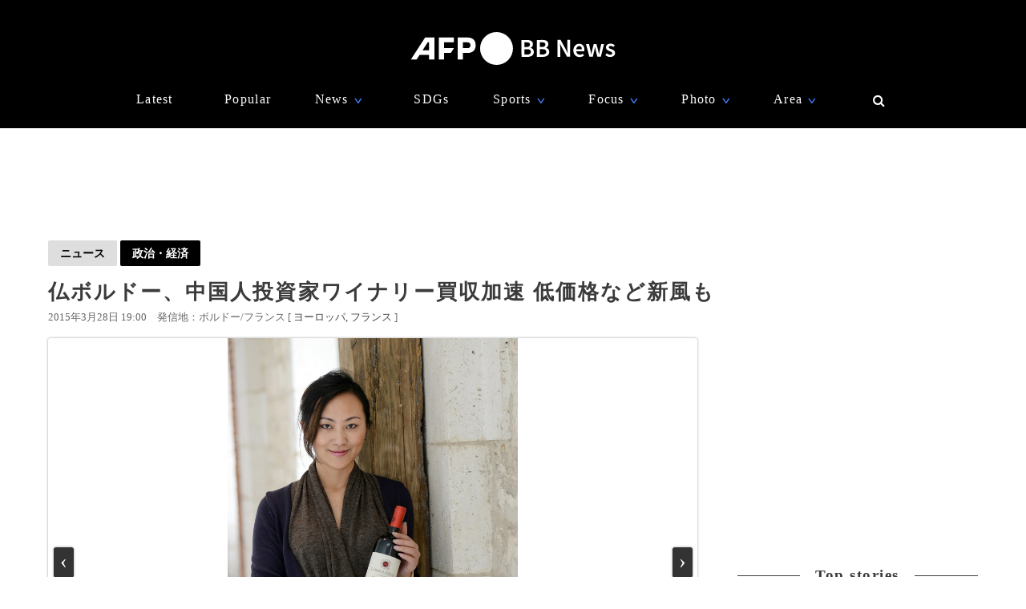

--- FILE ---
content_type: text/html; charset=utf-8
request_url: https://www.google.com/recaptcha/api2/aframe
body_size: 269
content:
<!DOCTYPE HTML><html><head><meta http-equiv="content-type" content="text/html; charset=UTF-8"></head><body><script nonce="VK64yDtAZnHTj2tX8g544Q">/** Anti-fraud and anti-abuse applications only. See google.com/recaptcha */ try{var clients={'sodar':'https://pagead2.googlesyndication.com/pagead/sodar?'};window.addEventListener("message",function(a){try{if(a.source===window.parent){var b=JSON.parse(a.data);var c=clients[b['id']];if(c){var d=document.createElement('img');d.src=c+b['params']+'&rc='+(localStorage.getItem("rc::a")?sessionStorage.getItem("rc::b"):"");window.document.body.appendChild(d);sessionStorage.setItem("rc::e",parseInt(sessionStorage.getItem("rc::e")||0)+1);localStorage.setItem("rc::h",'1768901153812');}}}catch(b){}});window.parent.postMessage("_grecaptcha_ready", "*");}catch(b){}</script></body></html>

--- FILE ---
content_type: application/javascript; charset=utf-8
request_url: https://fundingchoicesmessages.google.com/f/AGSKWxUKVj_kUH7pU4GnXrRFSLrzUlOGzZ07UNZFyuX38w8Jl6X_af4dvMS2sOUWpjXrJ-Tn5OXJjvHuURZDUaFy9NI7mmpMTBC7JPzVsag3yNQsj_yNN01Wn2uqwk2knsRsmif6QjjD_kP797Ua75NTBYL0HLPO4P2LoznqxynbYuTxan24WMYVvhxNGhIj/_/afr?auid=/ad_rotator_-cpm-ads./imgad./ads_6.
body_size: -1290
content:
window['febb2f36-eb98-4e0e-a56b-b22500ecaf50'] = true;